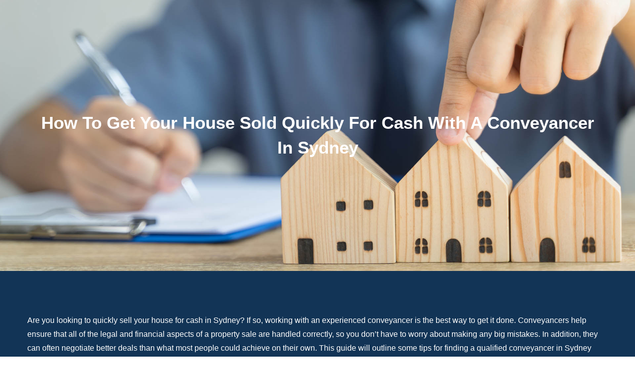

--- FILE ---
content_type: text/html
request_url: http://first-time-home-buyer-seller-real-estate.com/
body_size: 4406
content:
<!DOCTYPE html>
<html lang="en">
  <head>
    <meta charset="utf-8">
    <meta http-equiv="X-UA-Compatible" content="IE=edge">
    <meta name="viewport" content="width=device-width, initial-scale=1">
   <title>How To Get Your House Sold Quickly For Cash With A Conveyancer In Sydney</title>
<link rel="canonical" href="http://www.first-time-home-buyer-seller-real-estate.com" />
	<meta name="description" content="Are you looking to quickly sell your house for cash in Sydney? If so, working with an experienced conveyancer is the best way to get it done.">
    <link href='http://fonts.googleapis.com/css?family=Raleway:400,700' rel='stylesheet' type='text/css'>
    <!-- font awesome -->
    <link rel="stylesheet" href="css/font-awesome/css/font-awesome.min.css">
    <!-- Bootstrap -->
    <link href="css/bootstrap/bootstrap.min.css" rel="stylesheet">
    <link rel="stylesheet" href="css/superslide/superslides.css">
    
    <link rel="stylesheet" href="css/fancybox/jquery.fancybox.css">
    <link rel="stylesheet" href="css/nivo-lightbox/nivo-lightbox.css">
    <link rel="stylesheet" href="css/themes/default/default.css">
    <link rel="stylesheet" href="css/style.css">
    <link rel="stylesheet" href="css/responsive.css">
    <link rel="stylesheet" href="css/animate/animate.css">
    <link rel="stylesheet" href="css/owl-carousel/owl.carousel.css">
    <link rel="stylesheet" href="css/owl-carousel/owl.theme.css">
    <link rel="stylesheet" href="css/owl-carousel/owl.transitions.css">
 
  </head>
  <body> 
  
	<section id="home" class="bbgimage">
		<div class="header-image homepage2banner">
			<div class="container">
				<div class="row">
				
					
					<div class="col-sm-12 col-xs-12 hmheading-text wow zoomIn" data-wow-duration=".5s">
					<h1>How To Get Your House Sold Quickly For Cash With A Conveyancer In Sydney</h1>
					</div>
					
				</div> <!-- end of row -->
			</div> <!-- end of container -->
 
			
		</div>
	
	</section>
 
  <section id="apps_gallery">
  	<div class="container">
  		<div class="row">
  			<div class="gallery_heading_text">
  
<p>Are you looking to quickly sell your house for cash in Sydney? If so, working with an experienced conveyancer is the best way to get it done. Conveyancers help ensure that all of the legal and financial aspects of a property sale are handled correctly, so you don&rsquo;t have to worry about making any big mistakes. In addition, they can often negotiate better deals than what most people could achieve on their own. This guide will outline some tips for finding a qualified conveyancer in Sydney who can help you get your house sold quickly and securely.</p>
<h2>What Is A Conveyancer And How Can They Help You Sell Your House Quickly For Cash</h2>
<p>A conveyancer is a professional who specializes in the legal aspects of transferring property from one owner to another. They are experts in all matters related to buying and selling a house and can help you navigate the complex process of transferring ownership quickly and safely. In particular, conveyancers can provide invaluable assistance when it comes to selling your house for cash quickly.</p>
<p>Conveyancers can help you with understanding and preparing any required legal documents, such as contracts, deeds, and title searches. They can also advise you on the best way to structure your sale based on your individual circumstances, including which tax regulations may apply. Additionally, they are knowledgeable about market trends and can help you set a competitive price for your home.</p>
<h2>How To Choose A Conveyancer To Handle The Sale Of Your Home</h2>
<p>When it comes to choosing a conveyancer to handle the sale of your home, there are a few things you should consider. Here are a few tips to help you make the right choice:</p>
<ol>
<li>Ask for recommendations from friends or family who have recently gone through the process of selling their home.</li>
<li>Do some research online and read reviews about different conveyancers. Make sure they have a good reputation and track record.</li>
<li>Check to see if the conveyancer is registered with the relevant professional bodies and whether they hold any qualifications or accreditation in your area.</li>
<li>Speak to several different conveyancers before making a decision. Ask them about their experience, fees, turnaround times, processes and any other relevant information.</li>
<li>Make sure to ask about any additional services that may be offered, such as title insurance or a mortgage broker referral.</li>
<li>Trust your instincts. If you don&rsquo;t feel comfortable with a conveyancer, it is probably not a good idea to use them for your home sale.</li>
</ol>
<p>These are some of the key points to remember when choosing a conveyancer for your home sale. Taking the time to find the right professional for you can help ensure a smooth and successful transaction.</p>
<h2>What Is The Process Of Selling A House Quickly With A Conveyancer</h2>
<p>Selling a house quickly with a conveyancer is an important process for anyone looking to quickly and safely move their property onto the market. The conveyancer, sometimes known as a solicitor or legal professional, will guide you through the entire process from start to finish and play an essential role in helping you achieve your desired outcome. Here is a quick overview of the process:</p>
<ol>
<li>Get in touch with a conveyancer: Make sure you select a reputable and experienced conveyancer who will be able to give you reliable advice on the sale of your property.</li>
<li>Establish your goals: This is an important step as it will help to determine how quickly the sale can be completed and what steps you need to take in order to get the best outcome.</li>
<li>Get your paperwork in order: The conveyancer will require certain documents from you such as proof of identity, title deeds, mortgage details and more.</li>
<li>Agree on a sale price: You and your conveyancer will agree on an appropriate sale price for the property.</li>
<li>Finalise the contract: Once you have agreed on a sale price, your conveyancer will prepare all relevant paperwork and contracts in order to finalise the sale.</li>
<li>Complete the transaction: Your conveyancer will then complete all necessary steps to finalise the transaction and ensure that you receive your payment for the property.</li>
</ol>
<p>Selling a house quickly with a conveyancer is an essential part of the process and can help you to achieve a smooth and successful sale. Make sure you do your research on conveyancers before making any decisions, as this will ensure that you get the best outcome for your property. With the right advice, selling a house quickly with a conveyancer is an easy and stress-free process.</p>
<h2>How Can You Ensure Your Property Is Attractive To Buyers And Ready For Sale Quickly</h2>
<p>Making sure your property is attractive to buyers and ready for sale quickly requires careful preparation. Here are some tips to help you get started:</p>
<ol>
<li>Ensure that your property is in the best condition possible.</li>
<li>Consider making improvements or upgrades to areas that are outdated.</li>
<li>Make sure your property is properly staged and presented.</li>
<li>Take professional photos of the home so that prospective buyers can get an accurate representation of the property&rsquo;s condition.</li>
<li>Make sure all necessary documents are in order and available for buyers to review.</li>
<li>Have a plan for how you will handle negotiations with potential buyers.</li>
</ol>
<p>By following these tips, you can ensure that your property is attractive to buyers and ready for sale quickly. Doing so will help make the process of selling your home more efficient and smoother for everyone involved. Additionally, having a conveyancer on hand to help with the legal aspects of the process can be beneficial.</p>
<p><iframe style="border:3px solid #000;" src="http://homes-arlingtonheights.com/" name="sell my house quickly for cash" width="99%" height="450" frameborder="1" marginwidth="0" marginheight="0" scrolling="yes" allowfullscreen="allowfullscreen"></iframe></p>
<h2>What Are Some Tips For Negotiating A Good Price When Selling Your Home Quickly</h2>
<p>Negotiating a good price when selling your home quickly can be a tricky process. Here are some tips to help you get the best deal possible:</p>
<ol>
<li>Research the current market value of similar homes in your area.</li>
<li>Know what aspects of the home are most valuable to buyers and try to highlight these features when negotiating with potential buyers.</li>
<li>Make sure you don't appear desperate and be willing to negotiate on price, but not too much as this may devalue your property in the eyes of potential buyers.</li>
<li>Try to create a sense of urgency by mentioning that there are other potential buyers interested in the property.</li>
<li>Be prepared to walk away if you can't get the price you want or if negotiations become too heated.</li>
</ol>
<p>Following these tips will help ensure that you get the best possible deal when selling your property quickly. Having a good negotiator and conveyancer on hand can also help to ensure that the sale goes through quickly and smoothly. Contact a conveyancer today to get the process started.</p>
<h2>Contact A Conveyancer In Sydney</h2>
<p>If you are looking to sell your house quickly for cash, it is important that you contact a conveyancer in Sydney, <a href="https://nsw.leadconveyancing.com.au/">NSW</a>. LEAD Conveyancing Sydney can provide the expertise and experience to help you navigate the legal processes and paperwork efficiently. Their team of experienced conveyancers have extensive knowledge and understanding of the market, having conducted many successful property transactions over the years.</p>
<p>LEAD Conveyancing Sydney understands the importance of reassuring clients that they are in safe hands and can provide peace of mind throughout the process. They will be able to assist you with all facets of a successful transaction, from negotiating contracts to providing legal advice on all relevant matters. Furthermore, their team is available for support at all times and can provide direct guidance on any questions or issues you may have.</p>
<p>When you are selling your house quickly for cash, LEAD Conveyancing Sydney will use their expertise to ensure that the process runs smoothly from start to finish. They understand the complexities of a sale and will take the time to explain each step in detail so you can be certain that everything is being done correctly. Their friendly and professional team have the skills to help make your sale a success and will work hard to ensure a quick and easy transition. Contact LEAD Conveyancing Sydney today and get the peace of mind that comes from knowing you are in experienced and trusted hands.</p>
			</div> 
  		</div>
		
		
  	</div>
  </section>
 
	<footer id="footer" class="center-content">
		<div class="container">
			<div class="row">
				 
				<div class="col-md-12 col-sm-12">
					<div class="copyright_text">
						<p class=" wow zoomIn" data-wow-duration="1s">&copy; <script>document.write(new Date().getFullYear());</script> | How To Get Your House Sold Quickly For Cash With A Conveyancer In Sydney |  All Rights Reserved</p>
					</div>
				</div>
			</div>
		</div>
	</footer>
  
    <script src="js/jquery/jquery.js"></script>

    <script src="js/script.js"></script>


    <!-- Include all compiled plugins (below), or include individual files as needed -->
    <script src="js/bootstrap/bootstrap.min.js"></script>
    <script src="js/fancybox/jquery.fancybox.pack.js"></script>
    <script src="js/nivo-lightbox/nivo-lightbox.min.js"></script>
    <script src="js/owl-carousel/owl.carousel.min.js"></script>
    <script type="text/javascript" src="https://maps.googleapis.com/maps/api/js?key=AIzaSyBL6gbhsnCEt4FS9D6BBl3mZO1xy-NcwpE&sensor=false"></script>
     <script src="js/jquery-easing/jquery.easing.1.3.js"></script>
     <script src="js/superslide/jquery.superslides.js"></script>
     <script src="js/wow/wow.min.js"></script>

    
  </body>
</html>

--- FILE ---
content_type: text/html
request_url: http://homes-arlingtonheights.com/
body_size: 4184
content:
<!DOCTYPE html>
<html lang="en">

<head>

  <title>Everything There Is To Know About A Sydney Conveyancer</title>
  <link rel="canonical" href="http://homes-arlingtonheights.com/" />
  <meta name="description"
    content="A Sydney conveyancer can ensure a seamless transaction and the best possible price when buying or selling real estate." />
  <meta http-equiv="Content-Type" content="text/html;charset=utf-8" />
  <meta name="robots" content="index, follow" />
  <link rel="stylesheet" type="text/css" href="css/default.css" media="all" />

  <script language="javascript" src="js/Gill_Sans_MT_400.font.js"></script>
  <script language="javascript" src="js/text_replace.js"></script>
  <link rel="canonical" href="http://www.homes-arlingtonheights.com" />
</head>

<body id="link2">
  <div class="wrapper">


    <div id="bodycontent">
      <div class="post">
        <div class="postcontent"><img src="images/banner.jpg" width="100%" /></div>
      </div>
      <div class="post">
        <div class="postcontent">
          <h1>Everything There Is To Know About A Sydney Conveyancer</h1>
          <p>Buying or selling a home is one of the most important transactions you will make in your life. You need to
            be sure that the process is handled as smoothly as possible, and that's where a Sydney conveyancer comes in.
            A Sydney conveyancer can help ensure that the process goes smoothly and that you get the best possible deal
            on your property purchase or sale. Make sure that you choose a reputable and experienced conveyancer to
            handle your transaction, and you'll be in good hands.</p>
          <h2>What Is A Conveyancer In Sydney And What Do They Do&nbsp;</h2>
          <p>A conveyancer in Sydney is a legal professional who specializes in the transfer of property ownership. They
            work with both buyers and sellers to ensure that the transaction goes smoothly and that all legal
            requirements are met. Conveyancers typically have a strong understanding of the property law in their
            jurisdiction and can help buyers and sellers navigate through any complexities involved in a property sale
            or purchase.</p>
          <h2>How To Find The Right Sydney Conveyancer For You</h2>
          <p>When you are looking for a <a href="https://sydney.leadconveyancing.com.au/" target="_blank"
              rel="noopener">conveyancer in Sydney</a>, it is important to find one that is reputable and experienced.
            Here are a few tips on how to find the right conveyancer for you.</p>
          <ol>
            <li>Ask around for referrals. Friends, family, and colleagues are a great source of referrals for Sydney
              conveyancers.</li>
            <li>Do your research online. There are many online resources that can help you find a reputable Sydney
              conveyancer, such as the Conveyancing Association of Australia website.</li>
            <li>Meet with several conveyancers before making a decision. This will give you a chance to ask questions
              and assess their experience and qualifications.</li>
            <li>Choose a conveyancer that is licensed and insured. This will protect you in the event of any problems
              during the conveyancing process.</li>
          </ol>
          <h2>What To Look For In A Sydney Conveyancer</h2>
          <p>When it comes to choosing a conveyancer, there are a few things you should look for.</p>
          <h3>Experience</h3>
          <p>It's important to choose a conveyancer who has a lot of experience in the field. They will know all the ins
            and outs of the process and will be able to guide you through it smoothly.</p>
          <h3>Reputation</h3>
          <p>It's also important to choose a conveyancer with a good reputation. This way, you can be sure that they
            will handle your transaction with care and professionalism.</p>
          <h3>Location</h3>
          <p>Another thing to consider is the location of the conveyancer. If you're looking for a Sydney conveyancer,
            you should choose one that is located in Sydney. This way, you can be sure that they are familiar with the
            area and the laws that apply to it.</p>
          <h3>Cost</h3>
          <p>Of course, you also need to consider the cost of hiring a conveyancer. Make sure to get quotes from
            different professionals so you can compare and choose the most affordable option.</p>
          <h3>Services offered</h3>
          <p>Last but not least, you should also make sure that the conveyancer you choose offers all the services you
            need. This way, you can be sure that they will be able to handle your transaction from start to finish.</p>
          <h2>What To Expect During The Conveyancing Process In Sydney</h2>
          <p>When buying or selling a property, it&rsquo;s important to understand the conveyancing process. This is the
            legal process that transfers ownership of a property from one person to another.</p>
          <p>The main steps in the Sydney conveyancing process are as follows.</p>
          <h3>Get your finances in order</h3>
          <p>Before you can buy or sell a property, you need to make sure you have enough money saved up for the
            transaction. You will also need to get pre-approval for a mortgage if you&rsquo;re buying a property.</p>
          <h3>Appoint a conveyancer and provide them with all the necessary documentation</h3>
          <p>Once you have found a property you want to buy or sell, you will need to appoint a conveyancer and provide
            them with all the relevant documents, such as proof of ID, proof of address, and copies of any contracts
            related to the property transaction.</p>
          <h3>Exchange contracts and pay the deposit</h3>
          <p>Once both parties have agreed on a sale price, the exchange of contracts takes place. At this point, you
            will also need to pay the deposit (usually 10% of the sale price).</p>
          <h3>Complete the settlement process</h3>
          <p>The final step in the conveyancing process is completing the settlement process. This involves transferring
            ownership of the property from one person to another and paying any remaining costs (e.g. stamp duty).</p>
          <h3>Take possession of your new property</h3>
          <p>Once everything is finalized, you can take possession of your new property.</p>
          <h2>Costs Associated With Conveyancing In Sydney</h2>
          <p>The cost of conveyancing services will vary depending on the location and the complexity of the
            transaction. In Sydney, it is generally around $1,000 - $2,000. However, this price can go up if there are
            any complications with the sale.</p>
          <p>Some of the costs that you can expect to pay a Sydney conveyancer include the following.</p>
          <h3>Conveyance fee</h3>
          <p>This is a fixed fee that covers the work involved in preparing and checking the contract, as well as
            conducting searches on the property.</p>
          <h3>Disbursements</h3>
          <p>These are costs that are incurred by the conveyancer on behalf of the client, such as search fees or stamp
            duty.</p>
          <h3>Legal fees</h3>
          <p>You will also need to pay your lawyer's fees, which will be based on how complex your transaction is.</p>
          <p>It is important to choose a reputable and trusted conveyancer like LEAD Conveyancing Sydney. This ensures
            that your transaction will go smoothly and that you won't be overcharged.</p>
          <h2>How To Avoid Common Problems During The Conveyancing Process&nbsp;</h2>
          <p>When it comes to buying or selling a property, it&rsquo;s important to have a smooth and stress-free
            process. Unfortunately, this is not always the case. Here are some tips on how to avoid common problems
            during the conveyancing process.</p>
          <h3>Make sure you have a good conveyancer</h3>
          <p>This is probably the most important step. A good conveyancer will make the process much easier and less
            stressful. They will know what to do and how to do it, so you can relax and know everything is being taken
            care of.</p>
          <h3>Communicate with your conveyancer</h3>
          <p>If you have any questions or concerns, be sure to communicate them with your conveyancer. They need to be
            kept in the loop at all times so that there are no surprises down the road.</p>
          <h3>Keep all your documents in order</h3>
          <p>This may seem like an obvious one, but it&rsquo;s important to keep all your documents organized and easy
            to find. This will make the process go much smoother and faster.</p>
          <h3>Follow the conveyancer&rsquo;s instructions</h3>
          <p>Your conveyancer is there to help guide you through the process. If they tell you to do something, make
            sure you do it. This will help things run more smoothly and prevent any potential problems from arising.</p>
          <h2>The Benefits Of Using A Sydney Conveyancer</h2>
          <p>When it comes to buying or selling a property, using a conveyancer can be extremely beneficial. Here are
            some of the key benefits.</p>
          <ol>
            <li>Conveyancers are experts in the legal process of buying and selling property, which means they can help
              to ensure that everything goes smoothly.</li>
            <li>They can help to identify any potential problems with the sale or purchase before they become too costly
              or complicated.</li>
            <li>They can provide expert advice on the best way to proceed with the sale or purchase, which can save you
              time and money in the long run.</li>
            <li>They can act as an impartial mediator if any disputes arise during the transaction.</li>
            <li>They can handle all the paperwork and bureaucracy for you, so you don't have to worry about a thing.
            </li>
          </ol>

          <iframe
            src="https://www.google.com/maps/embed?pb=!1m18!1m12!1m3!1d3312.988873600443!2d151.20880497585765!3d-33.864177618819745!2m3!1f0!2f0!3f0!3m2!1i1024!2i768!4f13.1!3m3!1m2!1s0x6b12afbc2cf10da1%3A0xb435f885d7d1686!2sLEAD%20Conveyancing%20Sydney!5e0!3m2!1sen!2sph!4v1733382032451!5m2!1sen!2sph"
            width="100%" height="450" style="border:0;" allowfullscreen="" loading="lazy"
            referrerpolicy="no-referrer-when-downgrade"></iframe>
          <h2>Contact A Conveyancer In Sydney, NSW</h2>
          <p>When it comes time to buy or sell a property, hiring the services of a Sydney conveyancer is an important
            decision. Conveyancers are responsible for ensuring that the sale or purchase goes through without any
            hitches and that all legal requirements are met. They can also provide valuable advice on the process and
            what to expect. It's important to choose a conveyancer that you can trust and who has experience in the type
            of property you're buying or selling.</p>
          <p>If you're in Sydney, NSW, and looking for a conveyancer, look no further than LEAD Conveyancing Sydney.
            They are an experienced and reputable conveyancing firm that can handle all aspects of your sale or
            purchase, from start to finish. They will work closely with you to ensure that everything goes smoothly and
            that you're happy with the outcome. Contact them to discuss your needs and get a quote.</p>
        </div>

      </div>


    </div>


    <div class="clear"></div>
    <div id="bodycontent">
      <div class="post">
        <div class="postcontent">Copyright ©
          <script>document.write(new Date().getFullYear());</script> <strong>Everything There Is To Know About A Sydney
            Conveyancer</strong>
        </div>
      </div>
    </div>
    <div class="clear"></div>
  </div>

  </div>
</body>

<body>

</body>

</html>

--- FILE ---
content_type: text/css
request_url: http://first-time-home-buyer-seller-real-estate.com/css/style.css
body_size: 3266
content:
html {
  width: 100%;
  overflow-x: hidden;
}

body {
  color: #767676;
  -webkit-font-smoothing: antialiased;
  width: 100%;
  color: #9da6ac;
}
#footer {
  background: #123456;
}
/*==========================================
PRE LOADER 
==========================================*/
.preloader {
  position: fixed;
  top: 0;
  left: 0;
  right: 0;
  bottom: 0;
  background-color: #fefefe;
  z-index: 99999;
  height: 100%;
  width: 100%;
  overflow: hidden !important;
}

.loaded {
  width: 60px;
  height: 60px;
  position: absolute;
  left: 50%;
  top: 50%;
  background-image: url(../images/loading.gif);
  background-repeat: no-repeat;
  background-position: center;
  -moz-background-size: cover;
  background-size: cover;
  margin: -20px 0 0 -20px;
}
.top-margin {
  margin-top: 36px;
}

.bottom-margin {
  margin-bottom: 96px;
}

img {
  max-width: 100%;
}

p,
li {
  font: normal 16px "Myriad Pro", arial, sans-serif;
  line-height: 28px;
  padding: 10px 0;
}
a {
  text-decoration: none;
  color: red;
}
ul {
  margin: 0;
  padding: 0;
  list-style: none;
}
h1,
h2,
h3,
h4,
h5,
h6 {
  color: #fff;
}

h1 {
  font-size: 3.5rem;
  line-height: 50px;
  font-weight: 600;
  font-family: "Myriad Pro", sans-serif;
}

h2 {
  font-size: 2.5rem;
  line-height: 38px;
  font-weight: 600;
  font-family: "Myriad Pro", sans-serif;
  margin: 0;
}

h3 {
  font-size: 2rem;
  line-height: 32px;
  font-weight: 600;
  font-family: "Myriad Pro", sans-serif;
  margin: 0;
}

h4 {
  font-size: 2.7rem;
  line-height: 26px;
  font-weight: 600;
  font-family: "Myriad Pro", sans-serif;
}
h5 {
  font-size: 3rem;
  line-height: 30px;
  font-weight: 600;
  font-family: "Myriad Pro", sans-serif;
}

h6 {
  font-size: 1.7rem;
  line-height: 20px;
  font-weight: 600;
  font-family: "Myriad Pro", sans-serif;
  margin: 0;
  text-decoration: none;
}
section:nth-of-type(odd) {
  background-color: #f9f9f9;
}

.btn {
  border: 1px solid #fff;
  border-radius: 50px;
  display: inline-block;
  min-width: 214px;
  padding: 0.9em;
  height: 50px;
  text-align: center;
  color: #fff;
  font-style: normal;
  text-transform: uppercase;
  letter-spacing: 1px;
  margin-left: 5px;
  font-size: 16px;
  font-weight: 300;
  transition: 0.5s;
  margin-bottom: 10px;
}

.btn:hover {
  background-color: #e0356e;
  color: #fff;
  text-decoration: none;
}
.center-content {
  text-align: center;
}
p.description {
  width: 70%;
  margin: 0 auto;
  padding-top: 24px;
  padding-bottom: 48px;
}

.white-btn {
  max-width: 250px;
  max-height: 50px;
  border-radius: 50px;
  background: #fff;
  color: #585b60;
}

.white-btn:hover {
  background: #e0356e;
  color: #fff;
  text-decoration: none;
}

.pink-btn {
  background: #e0356e;
  border: none;
  margin-left: 10px;
}

.pink-btn:hover {
  background-color: #f79b23;
  color: #fff;
  text-decoration: none;
}
.btn-sm {
  width: 160px;
  height: 38px;
  background: #ff3366;
  color: #fff;
  font-size: 18px;
  display: inline-block;
  text-align: center;
  padding: 6px;
  text-transform: uppercase;
  border-radius: 5px;
  margin-top: 25px;
}

.btn-sm:hover {
  text-decoration: none;
  color: #fff;
}

/* navbar section */
.navbar-brand > img {
  width: 70%;
  margin-top: -12px;
}
.main-menu {
  background-color: transparent;
  border-radius: 0;
  -moz-border-radius: 0px;
  -webkit-border-radius: 0px;
}

.main-menu.tiny {
  padding-top: 0px;
  padding-bottom: 0px;
  position: fixed;
  top: 0;
  left: 0;
  right: 0;
  z-index: 300;
  box-shadow: 0 6px 12px rgba(0, 0, 0, 0.175);
  -webkit-box-shadow: 0 6px 12px rgba(0, 0, 0, 0.175);
  background-color: #fff;
  height: 80px;
}

.main-menu.tiny .navbar-nav > li > a {
  color: #666;
}

.main-menu .navbar-nav > li > a {
  padding: 30px 13px 25px 13px;
  font-size: 14px;
  line-height: 22px;
  color: #fff;
  border-bottom: 3px solid transparent;
  text-transform: uppercase;
}

.main-menu.tiny .navbar-nav > li.active > a {
  color: #ff3366;
}
.navbar-default .navbar-nav > .active > a,
.navbar-default .navbar-nav > .active > a:hover,
.navbar-default .navbar-nav > .active > a:focus {
  background-color: transparent;
  color: #e03561;
}
.main-menu .navbar-nav > li > a:hover {
  color: #e03561;
}

.main-menu .navbar-nav > .active > a,
.main-menu .navbar-nav > .active > a:hover,
.main-menu .navbar-nav > .active > a:focus {
  background-color: transparent;
  color: #e03561;
  border-bottom: 3px solid #e03561;
}

.navbar {
  margin-bottom: 0px;
  border: none;
}
.navbar > .container .navbar-brand,
.navbar > .container-fluid .navbar-brand {
  margin-top: 20px;
}

/* bennar Section CSS */
.header-image {
  padding-top: 180px;
}
#bennar {
  position: relative;
}

#bgimage {
  background-image: url(../images/headbg1.jpg);
  background-position: center top;
  background-repeat: no-repeat;
  -webkit-background-size: cover;
  -moz-background-size: cover;
  -o-background-size: cover;
  background-size: cover;
  background-attachment: fixed;
  height: 100%;
  overflow: hidden;
  padding: 160px 0 100px 0;
}
.heading-text {
  padding-top: 60px;
}
.heading-text .button a i {
  border: 1px solid #585b60;
  padding: 6px 7px;
  color: #585b60;
  border-radius: 50%;
  width: 25px;
  height: 25px;
  font-size: 12px;
  display: inline-block;
  margin-right: 10px;
}
.heading-text .button a:hover i {
  border: 1px solid #fff;
  color: #fff;
}
.heading-text h1 {
  color: #fff;
}
p.bannerDescription {
  color: #fff;
  font-size: 1.8rem;
  margin-bottom: 65px;
  line-height: 30px;
}

.scrolldown {
  padding-top: 24px;
}

#bgimage .scroll_btn {
  background: url(../images/scroll.gif) 50% 50% no-repeat rgba(215, 181, 94, 0);
  border: 2px solid #fff;
  border-radius: 50%;
  -moz-border-radius: 50%;
  -webkit-border-radius: 50%;
  display: block;
  height: 45px;
  margin: 42px auto;
  -webkit-transition: all 500ms ease-in-out 0s;
  -moz-transition: all 500ms ease-in-out 0s;
  -ms-transition: all 500ms ease-in-out 0s;
  -0-transition: all 500ms ease-in-out 0s;
  transition: all 500ms ease-in-out 0s;
  width: 45px;
}

#bgimage .scroll_btn:hover {
  background: url(../images/scroll.gif) 50% 50% no-repeat #e03561;
  opacity: 0.85;
  -moz-opacity: 0.85;
  -o-opacity: 0.85;
  -webkit-opacity: 0.85;
  transform: scale(1.3);
  -webkit-transform: scale(1.3);
  -moz-transform: scale(1.3);
  -o-transform: scale(1.3);
}
/* works content */
.works_content {
  padding: 130px 0px 40px 0px;
  overflow: hidden;
}
.single_works_text {
  margin-bottom: 80px;
  transition: 0.6s;
}
.single_works_text i {
  background: #fff;
  color: #585b60;
  font-size: 30px;
  border: 1px solid #585b60;
  padding: 18px;
  width: 65px;
  height: 65px;
  border-radius: 50%;
  margin-bottom: 10px;
}

.single_works_text:hover i {
  color: #ff3366;
  border: 1px solid #ff3366;
}

/* works_2 */
#works_2 {
}

.works_2_content {
  padding: 130px 0px;
}
.single_works_2_text {
  margin-bottom: 20px;
  overflow: hidden;
  transition: 0.6s;
}
.single_works_2_text:hover i {
  color: #ff3366;
  border: 1px solid #ff3366;
}
.single_works_2_text i {
  background: #fff;
  color: #585b60;
  font-size: 2.5rem;
  border: 1px solid #585b60;
  border-radius: 50%;
  width: 60px;
  float: left;
  margin-right: 5px;
  text-align: center;
  height: 60px;
  line-height: 60px;
}
.text_deatels {
  width: 80%;
  float: right;
}

/* Description Section Css */

.right_desc_bottom_text {
  margin-top: 50px;
}
.right_single_bottom_text {
  margin-bottom: 25px;
  overflow: hidden;
}

.right_single_bottom_text i {
  font-size: 35px;
  color: #ff3366;
  float: left;
  width: 35px;
}

.right_bottom_description {
  padding-left: 10px;
  overflow: hidden;
}

/* Description Second Section Css */
.second_bottom_text {
  margin-top: 70px;
}

.second_single_text {
  margin-bottom: 20px;
}
.second_single_text i {
  font-size: 35px;
  color: #ff3366;
  float: left;
}

/* video Icon Section */
.video_overlay {
  background: rgba(245, 90, 138, 0.76);
}
#video_icon {
  background: url(../images/videobg.jpg);
  background-size: cover;
}
.video_text h5 {
  color: #fff;
}

/* Description Section CSS */
#descriotion {
}
.main_description {
  padding: 30px 0px;
}

/* Second Description Section CSS */

#description_second {
}
.main_description_second_contant {
  padding: 130px 0px;
}
/* Description Third */
#description_third {
}

.main_des_third_contant {
  padding: 130px 0px;
}

/* Apps Gallery Section */
#apps_gallery {
  background: #123456;
}

.gallery_heading_text {
  padding: 60px 0px;
}
.gallery_heading_text h1 {
  color: #fff;
}
.gallery_heading_text p {
  color: #fff;
}

.gallery_heading_text ol {
  color: #fff;
}

.owl-theme .owl-controls {
  margin-top: 10px;
  text-align: center;
  padding-bottom: 50px;
}

/* video Section */
#video {
  background: url(../images/video_bg.jpg);
  background-size: cover;
}

.video_text {
  padding: 150px 0;
}
.video_text img {
  border-radius: 10px;
}

/* pricing Section CSS */
.pricing_heading_text {
  padding: 30px 0px;
}
.main_pricing_table {
  padding-bottom: 40px;
  overflow: hidden;
}
.single_pricing {
  border: 1px solid #ddd;
  transition: 0.5s;
  margin-bottom: 30px;
}
.economy_table {
  border: 1px solid #ff3366;
  position: relative;
}

.top_text {
  background: #f7f8fa;
  padding: 1px 16px 10px 15px;
}
.single_pricing ul li {
  padding: 15px 20px;
}
.single_pricing ul li img {
  padding-right: 7px;
}

.table_info {
  padding: 25px 0px 30px 15px;
  width: 100%;
}
.info_head_text {
  color: #585b60;
  font-size: 50px;
}
.info_head_text sub {
  color: #585b60;
  font-size: 25px;
}
.info_head_text span {
  color: #9da6ac;
  font-size: 25px;
}

a.info_right_text {
  margin-left: 35px;
  color: #9da6ac;
}

/* Testimonial Section */
#testimonial {
  background: url(../images/testbg.jpg) no-repeat scroll center center;
  background-size: cover;
}
.main_testimonial_text {
  padding: 150px 0px 50px;
}
.single_testimonial_text {
  max-width: 100%;
  margin: 0 auto;
  color: #fff;
  text-align: center;
}
.single_testimonial_text p {
  max-width: 50%;
  margin: 0 auto;
}
.single_testimonial_text a {
  color: #fff;
  padding-top: 40px;
  display: block;
}
#testimonial .owl-controls {
  margin-top: 50px;
}
#testimonial .owl-theme .owl-controls .owl-page span {
  background: #fff;
}

/* Clients Logo Section */
#clientsLogo {
  background: #ddd;
}
.client_heading_text {
  padding: 70px 0px;
  text-align: center;
  margin-left: -20px;
}
.client_heading_text a {
  margin-right: 20px;
  margin-bottom: 30px;
  overflow: hidden;
  display: inline-block;
}

/* Download Apps Section */
#downloadApps {
}
.download_heading_text {
  padding: 60px 0px 100px 0px;
}
.down_text_des {
  margin-top: 40px;
  margin-left: -20px;
}
.down_text_des a {
  margin-left: 20px;
  margin-bottom: 30px;
}

/* Subscribe */
#subscribe {
  background: url(../images/subbg.jpg) no-repeat scroll center center;
  background-size: cover;
}
.subcribe_overlay {
  background: rgba(0, 0, 0, 0.71);
}
#subscribe .subscribe_heading_text {
  padding: 60px 0px 100px 0px;
}

#subscribe .subscribe_heading_text h1 {
  color: #fff;
}
#subscribe .subscribe_heading_text p {
  color: #fff;
}
#subscribe .subcribe_form {
  margin-top: 50px;
}
#subscribe .subcribe_form input[type="text"] {
  width: 32%;
  padding: 14px;
  border: none;
  border-radius: 6px 0px 0px 6px;
  outline: none;
  font-size: 20px;
}
#subscribe .subcribe_form input[type="submit"] {
  width: 15%;
  padding: 14px;
  margin-left: -4px;
  background: #ff3366;
  border-radius: 0px 6px 6px 0px;
  border: 0px transparent;
  color: #fff;
  outline: none;
  font-size: 20px;
}

/*Message Section*/

#message {
  background: #d7d7d7;
  padding-top: 96px;
  padding-bottom: 96px;
}
#message .message_content {
  max-width: 560px;
  margin: 0 auto;
}
.message_heading_text {
  margin-bottom: 40px;
}
#message h2 {
  color: #e0356e;
  padding-bottom: 24px;
}
#message .form-group .form-control {
  padding: 25px;
}
#message .larg-btn {
  background: #e0356e;
  border: none;
  text-transform: none;
  margin-top: 24px;
  width: 100%;
  border-radius: 10px;
}
#message .larg-btn:hover {
  background-color: #f79b23;
  color: #fff;
  text-decoration: none;
}

/* footer Section */
.socail_bookmark {
  padding: 70px 0px 40px 0px;
  margin-left: -10px;
}
.socail_bookmark a {
  margin-left: 10px;
}
.socail_bookmark a i {
  font-size: 14px;
  color: #d2d3d5;
  padding: 7px;
  border: 1px solid #d2d3d5;
  border-radius: 50%;
  background: #ffffff;
  width: 30px;
  height: 30px;
  transition: 0.5s;
}
.socail_bookmark a:hover i {
  color: #fff;
  border: 1px solid #fff;
  background: #ff3366;
  transform: scale(1.2);
}

.copyright_text:before {
  border-top: 1px solid #d2d3d5;
  width: 20%;
  padding-top: 5px;
  content: "";
  margin: 0 auto;
  display: block;
}
.copyright_text p {
  color: #d2d3d5;
  font-size: 17px;
  padding: 20px;
}
.copyright_text p i {
  padding: 0px 10px;
  color: #ff0000;
}
.copyright_text p a {
  padding: 0px 10px;
  color: green;
}

/*scollup icon*/

.scrollup {
  width: 30px;
  height: 30px;
  border-radius: 15px;
  opacity: 0.3;
  position: fixed;
  bottom: 20px;
  right: 25px;
  color: #fff;
  cursor: pointer;
  background-color: #000;
  z-index: 10;
  transition: opacity 0.5s, background-color 0.5s;
  -moz-transition: opacity 0.5s, background-color 0.5s;
  -webkit-transition: opacity 0.5s, background-color 0.5s;
}
.scrollup:hover {
  background: #e03561;
  opacity: 1;
}
.scrollup i {
  font-size: 13px;
  position: absolute;
  opacity: 1;
  color: #fff;
  left: 50%;
  top: 50%;
  margin-top: -7px;
  margin-left: -6px;
  text-decoration: none;
}

/* Home page Two CSS */

.bbgimage {
  background-image: url(../images/banner.jpg);
  background-size: 100% 100%;
}

.bbgimage-1 {
  background-image: url(../images/loans-noosa.jpg);
  background-size: 100% 100%;
}

.bbgimage-2 {
  background-image: url(../images/mortgage-broker-caloundra.jpg);
  background-size: 100% 100%;
}
.homepage2banner {
  padding-top: 200px;
  padding-bottom: 200px;
}
.hmheading-text {
  text-align: center;
}
.hmheading-text h1 {
  color: #fff;
}
.button a {
  margin-left: 20px;
  transition: 0.5s;
  opacity: 1;
}
.button a:hover {
  opacity: 0.7;
}

/* Home Page Three CSS */

.bbggimage {
  background-image: url(../images/headbg.jpg);
  background-size: 100% 100%;
}


--- FILE ---
content_type: text/css
request_url: http://first-time-home-buyer-seller-real-estate.com/css/responsive.css
body_size: 877
content:

/*Responsive part*/

@media (min-width: 992px) and (max-width: 1199px) {
	#bgimage .main-heading {
		font-size: 40px;
		width: 60%;
		line-height: 44px;
	}

	#bgimage h4 {
		font-size: 22px;
	}
	.text_deatels {
		width: 75%;
		float: right;
	}	

}

@media (min-width: 769px) and (max-width: 991px){
	
	h1 {
		font-size: 2.9rem;
	}
	
	h3 {
		font-size:1.6rem;
		line-height: 26px;
		font-weight: 600;
		font-family: "Myriad Pro" , sans-serif;
		margin: 0;
	}
	h6 {
		font-size: 1.3rem;
		line-height: 16px;
	}	
	p{
		font-size:14px;
	}

	.main-menu .navbar-nav > li > a {
		font-size: 12px;
	}
	.navbar-nav > li > a {
		padding: 0px 7px 10px 0px;
	}
	.button .btn {
		min-width: 100px;
		padding: .7em;
		height: 40px;
		font-size: 14px;
	}
	.heading-text .button a i {
		padding: 5px 7px;
		width: 22px;
		height: 22px;
		font-size: 10px;
		margin-right: 5px;
	}
	.right_desc_bottom_text {
		margin-top: 30px;
	}
	.single_works_2_text i {
		font-size: 2.5rem;
		width: 55px;
		float: left;
		height: 55px;
		line-height: 55px;
	}	
	.text_deatels {
		width: 70%;
	}	
	.right_single_bottom_text {
		margin-bottom: 10px;
	}	
	.top-margin {
		margin-top: 0px;
	}
	.heading-text {
		padding-top: 50px;
	}
	

}

@media (max-width: 768px) {
	h1 {
		font-size: 2.8rem;
	}
	.navbar-default .navbar-toggle {
		border-color: #ddd;
		margin-top: 20px;
	}
	.navbar-default .navbar-collapse, .navbar-default .navbar-form {
		border-color: transparent;
		background-color: rgba(255, 255, 255, 0.88);
	}	
	
	p.bannerDescription {
		font-size: 1.6rem;
	}	
	.button a{
		margin-top:20px;
		display: block;
	}
	.top-margin {
	   margin-top: 0px;
	}
	.heading-text {
		padding-top:0px;
	}
	.text_deatels {
		width: 84%;
		padding-left: 10px;
	}		
	.right_desc_text{
		margin-bottom: 50px;
	}
	.right_desc_img{
		margin-top:30px;
	}
	.single_testimonial_text p {
		max-width:100%;
		margin: 0 auto;
	}
	.down_text_des a{
		display:block;
	}	
	
/* home page three and two */
.homepage2banner {
    padding-top: 200px;
    padding-bottom: 250px;
}	

}

@media (min-width: 340px) and (max-width: 442px) {
	h3 {
		font-size: 1.5rem;
		line-height: 30px;
	}
	a{font-size:14px;}
	.navbar-default .navbar-collapse, .navbar-default .navbar-form {
		border-color: transparent;
		background-color: rgba(255, 255, 255, 0.88);
	}
	
	.single_works_2_text i {
		font-size: 2rem;
	}
	.single_testimonial_text p {
		max-width:100%;
		margin: 0 auto;
	}	
	.copyright_text a{
		font-size:12px;
	}

}

@media (min-width: 280px) and (max-width: 340px) { 

}


@media only screen and (max-width: 992px) {


}

@media only screen and (max-width: 480px) {
 
 
}










--- FILE ---
content_type: text/css
request_url: http://homes-arlingtonheights.com/css/default.css
body_size: 1556
content:

a img,:link img,:visited img {
    border:none;
	
}
a  {
text-decoration:none;
color:blue;
	
}

.clear {clear:both;}


body {
	text-align:left;
	font-family:arial;
	font-size: 12px;
	margin:0;
	padding:0;
	background:#222;
	color:#000;
}


.wrapper {
	margin-left:auto;
	margin-right:auto;
	width:950px;
}

	
	
	
/* page header container */
#header {
	text-align:center;
	background:#fff;
    width:100%;  
	margin:15px 0;
	padding:10px;
	border-radius:15px;
}

/*  page name */
#header .logo{
 
}
#header .logo h3{
	margin:0;
	padding:0;
    font-size:32px;
	color:#222; 
}


/*  page description   */
#header .tagline{
 float:left;
 padding:7px 0 0 10px;
 color:#000;
}

/* ul navigation */
#header #nav{
width: 100%;
	height: 41px;
	margin:10px 10px 10px 0;
	padding: 0;
	background: url(../images/img01.jpg) no-repeat left top;
}
#header #nav ul {
	margin: 0px 0px 0px 10px;
	padding: 0;
	list-style: none;
	line-height: normal;
}
/* navigation items */
#header #nav li {
float: left;
list-style:none;
}
/* navigation item links */
#header #nav li a {
display: block;
	height: 26px;
	margin-bottom: 10px;
	padding: 14px 20px 0px 20px;
	text-decoration: none;
	text-align: center;
	text-transform: uppercase;
	font-family: Arial, Helvetica, sans-serif;
	font-size: 11px;
	font-weight: bold;
	color: #FFFFFF;
	border: none;
}

/* navigation link items for current and hover  */

#header #nav a:hover, #header #nav .current a {
	text-decoration: none;
	color:#000
}

#header #nav .current a {
	color: #000;
}

    
    
    
/* body content */
#bodycontent {
	width:100%;
 
    height: auto !important;
 
    
}
    
    
/*   page content   */
#bodycontent .post {
margin:0 0 20px 0;
}

/*   page titles  */
#bodycontent .post h1 {
color:#222;
font-family:"Trebuchet MS";
font-weight:normal;
font-size:32px;
margin:0;
}
  
    
/*   page content items    */
#bodycontent .post .postcontent{
background:#fff;
padding:10px;
border:1px solid #ccc;
}
  
#bodycontent .post .postcontent h2 {
display:inline;
padding:10px 0;
font-size:26px;margin:0;
}

#bodycontent .post .postcontent h3 {
font-size:22px;padding:10px 0;margin:0;
}

#bodycontent .post .postcontent h4 {

}

#bodycontent .post .postcontent p, li {
  margin:0;
  padding:10px 0;  
  line-height:18px;
  color:#000;
  font-size:15px;
  line-height:25px;
}

#bodycontent .post .postcontent ul, #bodycontent .post .postcontent ol {

}

#bodycontent .post .postcontent ul li, #bodycontent .post .postcontent ol li{

}

#bodycontent .post .postcontent ul ul, #bodycontent .post .postcontent ol ul, #bodycontent .post .postcontent ul ol, #bodycontent .post .postcontent ol ol {

}

#bodycontent .post .postcontent blockquote {

}

#bodycontent .post .postcontent code {

}

#bodycontent .post .postcontent pre code {

}
/* end page content items */


/* page links */
#bodycontent .post .postcontent a:link, #bodycontent .post .postcontent a:visited {

}

#bodycontent .post .postcontent a:hover {

}

/* sidebar container */
#sidebar {
	width:280px;
	float:right;
	margin-right:14px;
}



/* sidebar featured content */
#sidebar .featured {

}

/* sidebar featured title */
#sidebar .featured h2 {
padding-left: 30px;
	padding-top: 6px;
	padding-bottom: 6px;
	
	letter-spacing: -.5px;
	text-transform: uppercase;
	font-size: 16px;
	font-weight: bold;
	color: #FFFFFF;
	margin:0;
}

/* sidebar featured elements */
#sidebar .featured p {
margin:0;
padding:10px;  
line-height:18px;
color:#666666;
}
/* sidebar featured links */
#sidebar .featured a:link, #sidebar .featured a:visited {

}

#sidebar .featured a:hover {

}



        
        

/* sidebar submenu container */
#sidebar #menusidebar{
margin-bottom:5px;
    
}

/* sidebar submenu title */
#sidebar #menusidebar h2 {
padding-left: 30px;
	padding-top: 6px;
	padding-bottom: 6px;
	background: url(../images/img02.jpg) no-repeat left top;
	letter-spacing: -.5px;
	text-transform: uppercase;
	font-size: 16px;
	font-weight: bold;
	color: #FFFFFF;
	margin:0;

}

/* sidebar submenu ul */        
#sidebar #menusidebar ul{
margin: 0px 0 0 10px;
	padding:0px;
}

/* sidebar submenu items */        
#sidebar #menusidebar ul li {
	line-height: 35px;
	border-bottom: 1px dotted #8c8c8c;
	margin: 0px;
	border-right: none;
	list-style:none;
	font-weight:bold;
}

/* sidebar submenu links */        

#sidebar #menusidebar li a  {
padding-left: 10px;
	background: url(../images/img03.gif) no-repeat left 5px;
	color:#8c8c8c;
text-decoration:none;
}
#sidebar #menusidebar li a:hover  {
	background: url(../images/img03over.gif) no-repeat left 5px;
	color:#000;
}
#sidebar #menusidebar li span {
	display: block;
	margin-top: -20px;
	padding: 0;
	font-size: 11px;
	font-style: italic;
}

#sidebar #menusidebar ul li a, #sidebar #menusidebar ul li a:link, #sidebar #menusidebar ul li a:visited {

}

#sidebar #menusidebar ul li.current a{
background: url(../images/img03over.gif) no-repeat left 5px;
	color:#000;
}






/* FORMS */

/* container for form elements */
.field{


}

/* basic label element */
.field label {

    
}

/* basic input element */
.field input {

    
}

/* textarea */
.field textarea {


}

/* small captcha input */
.captcha input{


}


/* submit button container */
.submit{


}

/* submit button */
.submit input{


}









/* fotter */

#footer {
    font-size:11px;
	padding:5px 10px;
	margin:20px auto 0 auto;
	width:100%;
	color:#FFFFFF;
	background: url(../images/img01.jpg) no-repeat left top;
}

#footer p.left-footer {text-align:center; width:100%;}

/* fotter links */    
#footer a:link, #footer a:visited {
color:#FFFFFF;
text-decoration:none;
}

#footer a:hover {

}
        


--- FILE ---
content_type: application/javascript
request_url: http://first-time-home-buyer-seller-real-estate.com/js/script.js
body_size: 2165
content:

$(document).ready(function() {

	"use strict";
	$(window).load(function () {
		$(".loaded").fadeOut();
		$(".preloader").delay(1000).fadeOut("slow");
	}); 
    /*---------------------------------------------*
     * Mobile menu
     ---------------------------------------------*/
    $('.navbar-collapse').find('a[href*=#]:not([href=#])').click(function () {
        if (location.pathname.replace(/^\//, '') == this.pathname.replace(/^\//, '') && location.hostname == this.hostname) {
            var target = $(this.hash);
            target = target.length ? target : $('[name=' + this.hash.slice(1) + ']');
            if (target.length) {
                $('html,body').animate({
                    scrollTop: (target.offset().top - 40)
                }, 1000);
                if ($('.navbar-toggle').css('display') != 'none') {
                    $(this).parents('.container').find(".navbar-toggle").trigger("click");
                }
                return false;
            }
        }
    });


/*-- =============================================== -->
<!-- ========== bootstrap scrollspy ========== -->
<!-- =============================================== --> */
    
    
    $('body').scrollspy({
    	target: '.navbar',
    	offset: 160
    });



/*<!-- =============================================== -->
<!-- ========== scrollTop.js ========== -->
<!-- =============================================== -->*/

    $(window).scroll(function(){
        if ($(this).scrollTop() > 600) {
            $('.scrollup').fadeIn('slow');
        } else {
            $('.scrollup').fadeOut('slow');
        }
    });
    $('.scrollup').click(function(){
        $("html, body").animate({ scrollTop: 0 }, 1000);
        return false;
    });



/*<!-- =============================================== -->
<!-- ========== scrolldown.js ========== -->
<!-- =============================================== -->*/

$('.scrolldown a').bind('click', function () {
    $('html , body').stop().animate({
        scrollTop: $($(this).attr('href')).offset().top - 160
    }, 1500, 'easeInOutExpo');
    event.preventDefault();
});


/*<!-- =============================================== -->
<!-- ========== navbardown.js ========== -->
<!-- =============================================== -->*/

$('.nav a').bind('click', function () {
    $('html , body').stop().animate({
        scrollTop: $($(this).attr('href')).offset().top -0
    }, 1500, 'easeInOutExpo');
    event.preventDefault();
});






/*<!-- =============================================== -->
<!-- ========== fancy box ========== -->
<!-- =============================================== -->*/



//
//	$(".youtube-media").on("click", function(e) {
//		var jWindow = $(window).width();
//		if (jWindow <= 410) {
//			return;
//		}
//		$.fancybox({
//			href: this.href,
//			padding: 4,
//			type: "iframe",
//			'href': this.href.replace(new RegExp("watch\\?v=", "i"), 'v/'),
//		});
//		return false;
//	});



/*<!-- =============================================== -->
<!-- ========== portfolio section ========== -->
<!-- =============================================== -->*/



$('#portfolio a').nivoLightbox({
	effect: 'fadeScale'
});



/*<!-- =============================================== -->
<!-- ========== owlcarousel team ========== -->
<!-- =============================================== -->*/



	
	$(".gallery_carousel").owlCarousel({

		/*autoPlay: 3000, //Set AutoPlay to 3 seconds*/
		items : 4,
		itemsDesktop : [1199,3],
		itemsDesktopSmall : [979,3],

		pagination : true,
		paginationNumbers: false,


		responsive: true,
		responsiveRefreshRate : 200,
		responsiveBaseWidth: window

	});



	$(".main_testimonial_text").owlCarousel({

	/*autoPlay: 3000, //Set AutoPlay to 3 seconds*/
	items :1,
	itemsDesktop : [1199,3],
	itemsDesktopSmall : [979,3],
	pagination : true,
	paginationNumbers: false,
	singleItem:true,
	responsive: true,
	responsiveRefreshRate : 200,
	responsiveBaseWidth: window

	});


 new WOW().init();

}); 






//<!-- =============================================== -->
//<!-- ========== Navbar ========== -->
//<!-- =============================================== -->


	jQuery(window).scroll(function () {
	  var top = jQuery(document).scrollTop();
		var batas = 800;
                var logo = 'images/logo.png';
                var logoScroll = 'images/logo2.png';
	  //alert(batas);
	  
	  if (top > batas) {
		jQuery('.main-menu').addClass('tiny');
		jQuery('.main-menu').css('opacity','1');
        jQuery('.navbar-brand img').attr('src',logoScroll);
	  } else {
	   jQuery('.main-menu').removeClass('tiny'); 
        jQuery('.navbar-brand img').attr('src',logo);
	  }
	});


//
//<!-- =============================================== -->
//<!-- ========== Map ========== -->
//<!-- =============================================== -->


$(document).ready(function() {


 google.maps.event.addDomListener(window, 'load', init);
        
            function init() {
                // Basic options for a simple Google Map
                // For more options see: https://developers.google.com/maps/documentation/javascript/reference#MapOptions
                var mapOptions = {
                    // How zoomed in you want the map to start at (always required)
                    zoom: 11,

                    // The latitude and longitude to center the map (always required)
                    center: new google.maps.LatLng(40.6700, -73.9400), // New York

                    // How you would like to style the map. 
                    // This is where you would paste any style found on Snazzy Maps.
                    styles: [{"featureType":"administrative","elementType":"labels.text.fill","stylers":[{"color":"#444444"}]},{"featureType":"landscape","elementType":"all","stylers":[{"color":"#f2f2f2"}]},{"featureType":"poi","elementType":"all","stylers":[{"visibility":"off"}]},{"featureType":"road","elementType":"all","stylers":[{"saturation":-100},{"lightness":45}]},{"featureType":"road.highway","elementType":"all","stylers":[{"visibility":"simplified"}]},{"featureType":"road.arterial","elementType":"labels.icon","stylers":[{"visibility":"off"}]},{"featureType":"transit","elementType":"all","stylers":[{"visibility":"off"}]},{"featureType":"water","elementType":"all","stylers":[{"color":"#ec46c0"},{"visibility":"on"}]}]
                };

                // Get the HTML DOM element that will contain your map 
                // We are using a div with id="map" seen below in the <body>
                var mapElement = document.getElementById('map');

                // Create the Google Map using our element and options defined above
                var map = new google.maps.Map(mapElement, mapOptions);

                // Let's also add a marker while we're at it
                var marker = new google.maps.Marker({
                    position: new google.maps.LatLng(40.6700, -73.9400),
                    map: map,
                    title: 'Snazzy!'
                });
            }


});	


--- FILE ---
content_type: application/javascript
request_url: http://homes-arlingtonheights.com/js/Gill_Sans_MT_400.font.js
body_size: 6933
content:
/*!
 * The following copyright notice may not be removed under any circumstances.
 * 
 * Copyright:
 * Digitized data copyright The Monotype Corporation 1991-1995. All rights
 * reserved. Gill Sans� is a trademark of The Monotype Corporation which may be
 * registered in certain jurisdictions.
 * 
 * Trademark:
 * Gill Sans� is a trademark of The Monotype Corporation which may be registered
 * in certain jurisdictions.
 * 
 * Description:
 * Monotype Type Drawing Office 1928. Gill studied under the renowned
 * calligrapher, Edward Johnston, the designer of the London Underground sans serif
 * typeface. This influenced Gill who later experimented with sans serif designs,
 * and in due course produced a set of capital letters. These became Monotype
 * series 231, produced in 1923, and the forerunner of the extensive Gill Sans
 * range now available. A twentieth century sans serif that has a simplicity of
 * form which does not reject traditional forms and proportions, and gives the face
 * a humanist feel. The lighter weights are highly readable in text and suitable
 * for magazine and book work, whereas the heavier weights are best used for
 * display in advertising, packaging, and labels.
 * 
 * Manufacturer:
 * Monotype Typography
 * 
 * Designer:
 * Eric Gill
 * 
 * Vendor URL:
 * http://www.monotype.com/html/mtname/ms_welcome.html
 */
Cufon.registerFont({"w":180,"face":{"font-family":"Gill Sans MT","font-weight":700,"font-stretch":"normal","units-per-em":"360","panose-1":"2 11 5 2 2 1 4 2 2 3","ascent":"288","descent":"-72","x-height":"3","bbox":"-22 -262.115 375 83","underline-thickness":"17.9297","underline-position":"-18.1055","unicode-range":"U+0020-U+007E"},"glyphs":{" ":{"w":100,"k":{"Y":54,"W":45,"V":54,"T":45,"A":36}},"!":{"d":"49,-41v12,0,21,11,21,23v0,12,-9,21,-21,21v-12,0,-22,-9,-22,-21v0,-13,10,-23,22,-23xm49,-71v-15,-19,-20,-90,-20,-126v0,-34,7,-52,20,-52v37,19,17,141,0,178","w":97},"\"":{"d":"45,-166r-20,0v-5,-28,-10,-57,-8,-92r36,0v2,35,-3,64,-8,92xm103,-166r-20,0v-5,-28,-10,-57,-8,-92r36,0v2,35,-3,64,-8,92","w":127},"#":{"d":"1,-153r0,-22r57,0r15,-71r21,0r-15,71r74,0r15,-71r22,0r-15,71r35,0r0,22r-40,0r-13,65r53,0r0,22r-57,0r-15,70r-22,0r15,-70r-74,0r-15,70r-21,0r14,-70r-34,0r0,-22r39,0r14,-65r-53,0xm149,-153r-74,0r-14,65r75,0","w":210},"$":{"d":"19,-172v0,-37,32,-60,67,-64r0,-13r29,0r0,13v23,4,41,10,54,21r0,41v-15,-15,-33,-25,-54,-30r0,71v36,10,66,31,66,70v0,37,-27,61,-66,66r0,39r-29,0r0,-39v-20,-2,-43,-10,-68,-25r0,-44v21,18,38,30,68,37r0,-78v-40,-14,-67,-23,-67,-65xm86,-204v-23,0,-42,28,-26,47v4,5,17,11,26,15r0,-62xm115,-30v41,-6,38,-51,6,-62r-6,-3r0,65","w":195},"%":{"d":"188,-249r27,0r-161,252r-27,0xm124,-52v-1,-28,26,-55,55,-55v29,0,55,26,55,55v0,30,-26,54,-55,54v-29,0,-55,-25,-55,-54xm208,-52v0,-16,-14,-28,-29,-28v-16,-1,-28,13,-28,28v0,15,12,28,28,28v15,0,29,-14,29,-28xm9,-193v0,-29,26,-55,55,-55v29,0,54,26,54,55v0,28,-26,54,-54,54v-29,0,-55,-25,-55,-54xm92,-193v0,-15,-13,-29,-29,-29v-15,0,-28,14,-28,29v0,15,13,28,28,28v15,0,29,-14,29,-28","w":243},"&":{"d":"102,-241v34,-1,60,21,61,54v0,21,-17,47,-46,65r35,40v10,-11,18,-25,26,-40r35,0v-8,22,-22,43,-40,64r50,58r-45,0r-28,-33v-16,15,-48,35,-79,36v-32,0,-62,-25,-61,-57v1,-38,32,-57,58,-73v-48,-40,-31,-114,34,-114xm45,-56v3,36,60,27,75,5r8,-7r-40,-46v-16,12,-45,30,-43,48xm102,-211v-40,1,-27,52,-4,65v14,-9,33,-23,32,-40v0,-14,-12,-26,-28,-25","w":225},"'":{"d":"44,-166r-20,0v-5,-28,-10,-57,-8,-92r36,0v2,35,-3,64,-8,92","w":67},"(":{"d":"57,37v-56,-89,-36,-220,35,-286r20,0v-67,82,-71,246,0,331v-33,5,-43,-35,-55,-45","w":116},")":{"d":"4,82v69,-80,67,-254,0,-331v34,-5,43,35,55,45v17,28,35,78,34,121v-4,77,-27,115,-69,165r-20,0","w":116},"*":{"d":"23,-200v-21,-5,-20,-24,-4,-28v19,5,32,27,47,38v2,-2,4,-4,7,-4r-10,-51v0,-11,5,-16,13,-16v33,0,-12,60,9,71v15,-12,27,-33,47,-38v16,2,16,27,-2,28r-42,15r0,9v19,11,48,10,56,31v-17,32,-47,-19,-59,-26v-2,2,-5,3,-7,3v3,18,8,34,9,54v0,10,-4,15,-12,15v-25,-6,-4,-49,-2,-69v-2,0,-5,-1,-7,-3v-13,11,-32,34,-48,37v-21,-8,-12,-23,10,-30r35,-12r0,-9","w":150},"+":{"d":"90,-42r0,-70r-70,0r0,-30r70,0r0,-70r30,0r0,70r70,0r0,30r-70,0r0,70r-30,0","w":210},",":{"d":"35,-46v29,1,32,48,14,68v-8,10,-18,17,-31,21v2,-19,17,-19,14,-43v-26,-5,-22,-46,3,-46","w":78,"k":{" ":36}},"-":{"d":"14,-97r88,0r0,34r-88,0r0,-34","w":116},".":{"d":"18,-18v0,-12,9,-21,21,-21v12,0,22,10,22,21v0,12,-10,21,-22,21v-12,0,-21,-9,-21,-21","w":78,"k":{" ":36}},"\/":{"d":"1,3r71,-252r25,0r-71,252r-25,0","w":101},"0":{"d":"90,2v-108,-2,-106,-250,1,-251v104,5,106,248,-1,251xm90,-30v62,-7,60,-175,2,-185v-64,4,-63,178,-2,185"},"1":{"d":"73,-246r35,0r0,246r-35,0r0,-246"},"2":{"d":"17,-225v58,-58,159,-2,128,84v-14,40,-39,69,-71,107r94,0r0,34r-156,0v33,-54,95,-96,103,-168v3,-27,-17,-46,-43,-46v-24,0,-42,16,-55,33r0,-44"},"3":{"d":"76,-249v72,0,99,95,41,119v66,23,33,133,-40,133v-19,0,-37,-5,-54,-14r0,-38v34,24,93,28,93,-21v0,-30,-18,-38,-51,-41v2,-10,-3,-26,2,-32v28,0,47,-10,47,-37v-1,-41,-52,-46,-85,-25r0,-33v14,-7,30,-11,47,-11"},"4":{"d":"128,-249r14,0r0,138r28,0r0,30r-28,0r0,81r-34,0r0,-81r-104,0r0,-15xm108,-111r0,-71r-57,71r57,0"},"5":{"d":"122,-76v2,-37,-50,-53,-86,-42r0,-128r109,0r0,32r-77,0r0,62v50,-6,90,29,90,76v0,70,-81,98,-140,64r0,-36v37,29,101,21,104,-28"},"6":{"d":"94,3v-70,1,-93,-82,-67,-147v18,-45,49,-76,87,-105r21,27v-36,24,-59,49,-75,90v50,-29,108,8,108,61v0,40,-34,74,-74,74xm133,-70v0,-41,-54,-51,-80,-25v-8,33,9,65,41,65v23,0,39,-18,39,-40"},"7":{"d":"18,-246r158,0r-111,249r-31,-13r90,-202r-106,0r0,-34"},"8":{"d":"46,-125v-54,-34,-23,-124,46,-124v68,0,101,89,42,124v64,32,29,136,-44,128v-71,7,-110,-95,-44,-128xm91,-142v20,0,39,-16,39,-37v0,-21,-17,-36,-39,-36v-22,0,-39,15,-39,36v0,20,19,37,39,37xm91,-31v24,0,42,-14,42,-38v0,-23,-19,-39,-43,-39v-24,0,-43,16,-43,39v0,23,19,38,44,38"},"9":{"d":"87,-249v86,1,98,115,51,180v-21,29,-42,55,-71,72r-21,-26v32,-20,64,-54,75,-92v-47,31,-108,-7,-108,-61v0,-40,34,-74,74,-73xm48,-176v0,38,50,51,79,26v11,-36,-8,-65,-40,-66v-23,-1,-39,18,-39,40"},":":{"d":"17,-18v0,-12,9,-22,21,-22v12,0,21,10,21,22v0,12,-9,21,-21,21v-12,0,-21,-9,-21,-21xm20,-143v0,-12,9,-22,21,-22v12,0,21,10,21,22v0,12,-9,21,-21,21v-12,0,-21,-9,-21,-21","w":78,"k":{" ":36}},";":{"d":"22,43v3,-18,16,-22,15,-43v-28,-5,-23,-46,3,-46v29,2,30,49,13,68v-8,10,-18,17,-31,21xm22,-143v0,-12,9,-22,21,-22v12,0,22,10,22,22v0,11,-10,21,-22,21v-12,0,-21,-9,-21,-21","w":82,"k":{" ":36}},"<":{"d":"20,-113r0,-29r170,-72r0,31r-135,56r135,56r0,31","w":210},"=":{"d":"190,-152r-170,0r0,-29r170,0r0,29xm190,-73r-170,0r0,-30r170,0r0,30","w":210},">":{"d":"190,-113r-170,73r0,-31r135,-56r-135,-56r0,-31r170,72r0,29","w":210},"?":{"d":"51,-63v-56,-29,15,-90,17,-130v1,-22,-25,-29,-45,-18r23,-38v34,1,58,19,58,52v0,48,-59,92,-53,134xm55,-40v12,0,23,9,22,22v0,12,-10,21,-22,21v-12,0,-21,-9,-21,-21v0,-12,10,-22,21,-22","w":119},"@":{"d":"87,-78v0,-79,94,-156,144,-80r6,-27r32,0r-31,145v1,6,6,11,12,12v36,-8,68,-51,68,-98v0,-65,-59,-111,-126,-111v-83,0,-146,67,-146,152v0,88,61,135,152,134v56,0,98,-18,123,-52r31,0v-26,46,-80,78,-155,78v-104,0,-180,-56,-178,-157v2,-105,66,-180,175,-180v84,0,153,57,151,137v-2,63,-43,125,-107,125v-25,0,-32,-7,-34,-29v-14,15,-31,28,-54,29v-38,1,-63,-38,-63,-78xm180,-165v-56,-2,-93,140,-23,140v34,0,66,-50,64,-89v0,-28,-15,-51,-41,-51","w":363},"A":{"d":"105,-247r25,0r110,247r-36,0r-33,-73r-104,0r-31,73r-36,0xm157,-104r-40,-89r-36,89r76,0","w":240,"k":{"y":9,"w":9,"v":9,"Y":40,"W":29,"V":29,"U":7,"T":36,"Q":14,"O":14,"G":14,"C":14}},"B":{"d":"195,-67v-1,75,-89,69,-168,67r0,-246v72,-2,147,-5,147,64v0,24,-13,42,-38,52v32,5,59,28,59,63xm62,-140v40,2,75,-3,75,-39v0,-35,-37,-37,-75,-35r0,74xm159,-70v0,-43,-49,-40,-97,-39r0,78v49,1,97,3,97,-39","w":202,"k":{"A":-7}},"C":{"d":"54,-122v0,92,117,117,185,65r0,39v-26,14,-56,21,-90,21v-79,-1,-130,-49,-131,-125v-2,-105,119,-159,218,-107r0,38v-74,-49,-182,-21,-182,69","w":254,"k":{"A":-9,".":-9,",":-9}},"D":{"d":"253,-123v0,82,-52,126,-148,123r-78,0r0,-246r83,0v91,-2,143,43,143,123xm217,-125v0,-74,-66,-97,-154,-89r0,182r45,0v72,4,109,-34,109,-93","w":270,"k":{"Y":36,"W":18,"V":18,"A":20,".":27,",":27}},"E":{"d":"27,-246r139,0r0,32r-104,0r0,75r101,0r0,31r-101,0r0,76r108,0r0,32r-143,0r0,-246"},"F":{"d":"27,-246r131,0r0,32r-95,0r0,68r95,0r0,32r-95,0r0,114r-36,0r0,-246","w":168,"k":{"o":5,"e":5,"A":18,".":50,",":50}},"G":{"d":"55,-123v0,77,76,116,152,85r0,-52r-47,0r0,-31r82,0r0,104v-98,50,-224,4,-224,-104v0,-108,127,-159,219,-107r0,36v-72,-50,-182,-22,-182,69","w":266},"H":{"d":"200,-246r35,0r0,246r-35,0r0,-107r-138,0r0,107r-35,0r0,-246r35,0r0,107r138,0r0,-107","w":262},"I":{"d":"27,-246r36,0r0,246r-36,0r0,-246","w":90},"J":{"d":"-22,49v41,0,49,-9,49,-56r0,-239r36,0r0,243v2,61,-23,88,-78,85","w":90,"k":{"u":7,"o":7,"e":7}},"K":{"d":"166,-246r44,0r-107,117r133,129r-48,0r-125,-121r0,121r-36,0r0,-246r36,0r0,113","w":236,"k":{"y":27,"u":18,"o":22,"e":22,"O":43}},"L":{"d":"27,-246r35,0r0,214r111,0r0,32r-146,0r0,-246","w":176,"k":{"y":11,"Y":40,"W":36,"V":36,"T":36}},"M":{"d":"223,-246r32,0r0,246r-35,0r0,-191r-76,95r-6,0r-76,-95r0,191r-36,0r0,-246r33,0r82,101","w":281},"N":{"d":"222,-246r34,0r0,246r-31,0r-164,-189r0,189r-33,0r0,-246r29,0r165,191r0,-191","w":281},"O":{"d":"16,-122v0,-74,58,-127,132,-127v73,0,132,55,132,126v0,72,-59,126,-134,126v-71,0,-130,-54,-130,-125xm244,-123v0,-52,-43,-93,-95,-93v-54,0,-96,41,-96,94v0,51,42,92,95,92v54,0,96,-40,96,-93","w":296,"k":{"Y":29,"X":29,"W":14,"V":14,"T":23,"A":14,".":22,",":22}},"P":{"d":"180,-176v-2,60,-50,74,-120,69r0,107r-35,0r0,-246r78,0v44,-1,78,27,77,70xm60,-138v42,2,84,2,84,-39v0,-38,-43,-40,-84,-38r0,77","w":183,"k":{"o":9,"e":9,"A":29,".":54,",":54}},"Q":{"d":"280,-123v0,63,-46,114,-102,123v39,13,64,28,97,15r-36,35v-54,-6,-78,-22,-120,-50v-56,-8,-102,-60,-103,-122v-1,-73,58,-127,132,-127v73,0,132,54,132,126xm244,-123v0,-53,-42,-93,-96,-93v-54,0,-96,41,-96,94v0,51,43,92,96,92v52,0,96,-42,96,-93","w":296},"R":{"d":"171,-177v0,31,-18,51,-42,60v35,22,59,82,88,117r-41,0v-25,-35,-45,-79,-79,-103v-6,-4,-22,-4,-34,-4r0,107r-35,0r0,-246v72,-4,144,1,143,69xm134,-178v0,-35,-29,-40,-71,-38r0,78v42,1,71,-3,71,-40","w":217,"k":{"Y":36,"W":27,"V":29,"U":11,"T":32,"O":22}},"S":{"d":"82,-28v48,0,48,-53,6,-75v-33,-18,-73,-34,-73,-81v0,-63,83,-83,129,-48r0,40v-18,-17,-38,-25,-58,-25v-30,0,-52,27,-31,49v27,29,98,51,98,104v0,70,-91,85,-137,44r0,-44v19,24,41,36,66,36","w":164},"T":{"d":"6,-246r205,0r0,31r-85,0r0,215r-36,0r0,-215r-84,0r0,-31","w":217,"k":{"y":45,"w":54,"u":50,"r":45,"o":54,"e":54,"a":45,"O":23,"A":36,";":11,":":11,".":45,"-":61,",":45}},"U":{"d":"127,-28v48,0,71,-22,71,-78r0,-140r35,0r0,140v3,77,-38,109,-105,109v-68,0,-106,-32,-106,-110r0,-139r35,0r0,140v-2,58,21,78,70,78","w":254,"k":{"A":9,".":9,",":9}},"V":{"d":"182,-246r35,0r-103,247r-8,0r-106,-247r35,0r74,173","w":217,"k":{"u":27,"o":36,"e":36,"a":22,"O":14,"G":14,"A":29,".":47,"-":36,",":47}},"W":{"d":"340,-246r35,0r-100,247r-7,0r-80,-200r-81,200r-8,0r-99,-247r35,0r68,170r68,-170r33,0r69,170","w":375,"k":{"y":11,"u":27,"o":32,"e":32,"a":22,"O":14,"A":29,".":47,"-":36,",":47}},"X":{"d":"205,-246r42,0r-98,119r105,127r-42,0r-84,-102r-84,102r-43,0r106,-127r-99,-119r43,0r77,94","w":254},"Y":{"d":"175,-246r42,0r-90,116r0,130r-36,0r0,-130r-91,-116r43,0r65,85","w":217,"k":{"u":43,"o":50,"e":47,"a":43,"S":7,"O":29,"A":40,";":11,":":11,".":47,"-":54,",":47}},"Z":{"d":"14,-246r212,0r-157,215r157,0r0,31r-222,0r158,-215r-148,0r0,-31","w":232},"[":{"d":"31,-246r84,0r0,29r-49,0r0,267r49,0r0,29r-84,0r0,-325","w":119},"\\":{"d":"75,3r-71,-252r26,0r70,252r-25,0","w":101},"]":{"d":"89,79r-84,0r0,-29r49,0r0,-267r-49,0r0,-29r84,0r0,325","w":119},"^":{"d":"84,-210r-42,105r-33,0r63,-141r25,0r62,141r-32,0","w":168},"_":{"d":"204,71r-209,0r0,-23r209,0r0,23","w":198},"`":{"d":"57,-249r25,52r-20,0r-40,-52r35,0","w":120},"a":{"d":"13,-143v34,-39,126,-27,111,46r0,69v3,16,13,6,24,-1r0,20v-15,13,-50,19,-56,-4v-29,26,-83,18,-82,-24v1,-41,50,-47,83,-60v4,-54,-55,-44,-80,-11r0,-35xm48,-59v-15,13,-5,39,17,39v10,0,19,-4,28,-12r0,-48v-15,5,-37,13,-45,21","w":153,"k":{"y":14,"w":13,"v":13,"p":4}},"b":{"d":"167,-82v0,77,-82,102,-146,73r0,-237r32,0r0,96v51,-39,114,2,114,68xm135,-81v0,-47,-49,-72,-82,-39r0,88v42,15,82,-4,82,-49","k":{"y":4,".":4,",":4}},"c":{"d":"46,-81v0,51,55,67,98,43r0,32v-63,26,-130,-6,-130,-74v0,-67,68,-106,126,-74r0,34v-39,-30,-94,-12,-94,39","w":157,"k":{".":-7,",":-7}},"d":{"d":"16,-83v0,-60,56,-99,115,-75r0,-88r32,0r0,246r-69,0v-48,0,-78,-34,-78,-83xm48,-80v0,48,31,57,83,53r0,-103v-41,-20,-83,3,-83,50","w":183,"k":{"d":4}},"e":{"d":"90,-165v45,0,72,37,70,87r-113,0v0,57,74,63,111,31r0,31v-19,12,-35,18,-64,18v-52,-1,-77,-34,-79,-84v-2,-47,30,-83,75,-83xm129,-97v2,-36,-42,-52,-67,-30v-7,7,-13,17,-15,30r82,0","w":172,"k":{"y":5,"w":5,"v":5,".":-7,",":-7}},"f":{"d":"107,-214v-35,-11,-53,11,-49,52r29,0r0,29r-29,0r0,133r-32,0r0,-133r-23,0r0,-29r23,0v-3,-58,25,-99,81,-84r0,32","w":90,"k":{"o":4,"e":4}},"g":{"d":"41,-11v-29,-13,-15,-39,9,-44v-24,-11,-36,-27,-36,-51v-1,-61,73,-58,138,-56r0,25r-33,0v36,35,5,90,-46,90v-18,0,-24,13,-12,22v35,12,90,10,90,57v0,35,-35,50,-75,50v-40,0,-75,-15,-76,-50v0,-22,14,-37,41,-43xm107,-104v0,-16,-14,-30,-32,-30v-17,0,-32,14,-32,30v0,17,14,29,32,29v17,0,31,-14,32,-29xm120,33v0,-31,-89,-37,-90,-1v0,17,15,25,45,25v23,0,45,-5,45,-24","w":153,"k":{"y":-7,"o":4}},"h":{"d":"94,-139v-20,0,-27,11,-40,23r0,116r-32,0r0,-246r32,0r0,106v35,-46,104,-26,104,48r0,92r-32,0v-5,-51,20,-139,-32,-139","k":{"y":13}},"i":{"d":"21,-211v-1,-10,9,-19,18,-19v9,0,20,9,19,19v1,10,-10,19,-19,19v-9,0,-19,-9,-18,-19xm23,-162r32,0r0,162r-32,0r0,-162","w":78},"j":{"d":"19,-211v-1,-10,9,-19,18,-19v10,0,20,9,20,19v0,9,-9,19,-19,19v-9,0,-20,-9,-19,-19xm-2,59v14,-5,24,-17,24,-36r0,-185r32,0r0,185v0,28,-10,47,-32,59","w":78},"k":{"d":"128,-162r38,0r-69,80r83,82r-43,0r-81,-82xm23,-246r32,0r0,246r-32,0r0,-246","w":172,"k":{"o":11,"e":11}},"l":{"d":"23,-246r32,0r0,246r-32,0r0,-246","w":78,"k":{"y":4,"w":4}},"m":{"d":"224,0v-6,-50,20,-135,-32,-137v-13,0,-26,7,-37,20r0,117r-32,0v-7,-49,21,-137,-32,-138v-20,0,-27,8,-38,21r0,117r-32,0r0,-162r32,0r0,22v30,-34,74,-34,96,4v37,-51,107,-31,107,41r0,95r-32,0","w":277,"k":{"y":13,"u":4}},"n":{"d":"126,0v-6,-50,21,-137,-33,-138v-15,0,-27,8,-38,23r0,115r-33,0r0,-162r33,0r0,21v38,-45,103,-23,103,49r0,92r-32,0","k":{"y":7,"v":5,"u":4}},"o":{"d":"13,-79v0,-47,39,-83,87,-83v49,0,86,37,86,84v0,47,-40,81,-87,81v-47,0,-86,-37,-86,-82xm153,-80v1,-31,-24,-53,-55,-53v-29,0,-52,22,-52,53v0,30,23,53,54,53v31,0,53,-23,53,-53","w":198,"k":{"y":7,"x":5,"w":4,"v":4,".":11,",":11}},"p":{"d":"168,-80v0,58,-56,101,-115,76r0,86r-32,0r0,-244v80,-5,147,7,147,82xm135,-81v0,-45,-34,-54,-82,-51r0,100v40,20,82,-5,82,-49","k":{"y":13,".":11,",":11}},"q":{"d":"13,-79v0,-74,65,-91,146,-83r0,244r-32,0r0,-85v-61,22,-114,-16,-114,-76xm45,-80v-2,45,45,69,82,49r0,-101v-51,-4,-80,9,-82,52"},"r":{"d":"126,-118v-29,-35,-69,-7,-69,33r0,85r-32,0r0,-162r32,0r0,37v26,-39,50,-55,86,-22","w":142,"k":{"y":-11,"v":-11,"t":-7,"r":4,"q":9,"o":9,"e":7,"d":5,"c":9,";":-14,":":-14,".":36,"-":29,",":36}},"s":{"d":"124,-43v0,51,-75,57,-109,31r0,-34v18,14,63,35,76,5v-12,-37,-78,-36,-75,-82v3,-45,63,-52,100,-29r0,32v-19,-11,-34,-17,-46,-17v-31,0,-22,27,2,37v26,11,52,35,52,57","w":138,"k":{"w":4}},"t":{"d":"120,-8v-42,23,-92,11,-92,-53r0,-72r-28,0v16,-25,41,-40,60,-62r0,33r51,0r0,29r-51,0v5,37,-16,105,23,107v11,0,24,-3,37,-11r0,29","w":119},"u":{"d":"54,-162v7,50,-22,138,33,138v15,0,28,-7,39,-22r0,-116r32,0r0,162r-32,0r0,-21v-34,41,-104,26,-104,-48r0,-93r32,0"},"v":{"d":"122,-162r34,0r-71,165r-11,0r-73,-165r35,0r44,100","w":157,"k":{"o":7,"e":7,".":22,",":22}},"w":{"d":"225,-162r34,0r-71,165r-10,0r-48,-113r-48,113r-10,0r-72,-165r34,0r43,98r41,-98r24,0r40,98","w":258,"k":{"o":7,"e":7,".":22,",":22}},"x":{"d":"134,-162r41,0r-66,80r71,82r-41,0r-51,-58r-48,58r-40,0r68,-82r-68,-80r40,0r48,56","k":{"e":11}},"y":{"d":"122,-162r36,0r-115,244r-35,0r55,-117r-63,-127r36,0r44,92","w":157,"k":{"o":7,"e":7,".":29,",":29}},"z":{"d":"8,-162r138,0r-86,132r86,0r0,30r-142,0r85,-132r-81,0r0,-30","w":150},"{":{"d":"46,-11v0,-44,-2,-64,-36,-68r0,-29v34,-3,37,-24,36,-68v-1,-64,6,-88,66,-86r0,27v-41,-6,-36,26,-36,63v0,44,-7,65,-37,79v38,12,37,53,37,105v0,31,7,37,36,36r0,27v-60,2,-67,-23,-66,-86","w":119},"|":{"d":"33,83r0,-329r28,0r0,329r-28,0","w":93},"}":{"d":"44,-172v-1,-35,6,-70,-36,-63r0,-27v59,-2,67,24,66,86v0,44,1,65,36,68r0,29v-34,3,-37,25,-37,68v0,64,-6,88,-65,86r0,-27v41,6,36,-26,36,-62v1,-45,6,-66,37,-79v-30,-13,-37,-35,-37,-79","w":119},"~":{"d":"195,-114v-49,60,-134,-44,-180,20r0,-36v50,-62,133,43,180,-22r0,38","w":209},"\u00a0":{"w":100,"k":{"Y":54,"W":45,"V":54,"T":45,"A":36}}}});


--- FILE ---
content_type: application/javascript
request_url: http://homes-arlingtonheights.com/js/text_replace.js
body_size: 123
content:
// JavaScript Document

Cufon.replace('h3', {
});
Cufon.replace('h1', {
});

Cufon.replace('#header .logo', {
});
